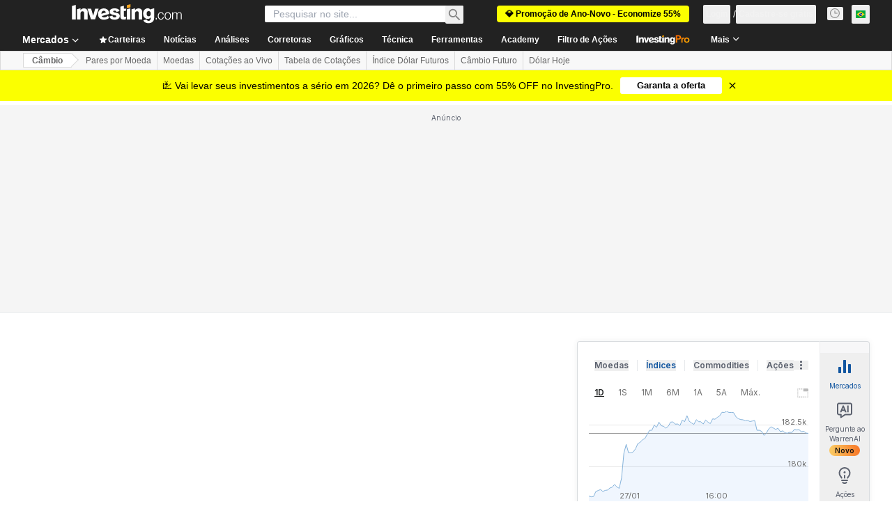

--- FILE ---
content_type: application/javascript
request_url: https://promos.investing.com/eu-a4flkt7l2b/z9gd/9a63d23b-49c1-4335-b698-e7f3ab10af6c/br.investing.com/jsonp/z?cb=1769588224969&callback=__dgohdrnqu4jy4j
body_size: 653
content:
__dgohdrnqu4jy4j({"rand":732509,"success":true,"geo":{"country_code":"US","latitude":37.751,"time_zone":"America/Chicago","country_name":"United States","continent_code":"NA","ip":"13.58.190.76","continent_name":"North America","longitude":-97.822},"ts":1769588225078.0,"da":"bg*br*al|Apple%bt*bm*bs*cb*bu*dl$0^j~m|131.0.0.0%v~d~f~primarySoftwareType|Robot%s~r~dg*e~b~dq*z|Blink%cn*ds*ba*ch*cc*n|Chrome%t~bl*ac~aa~g~y|macOS%ce*ah~bq*bd~dd*cq$0^cl*df*bp*ad|Desktop%bh*c~dc*dn*bi*ae~ci*cx*p~bk*de*bc*i~h|10.15.7%cd*w~cu*ck*l~u~partialIdentification*af~bz*db*ab*q~a*cp$0^dh*k|Apple%cr*ag|-"});

--- FILE ---
content_type: application/javascript
request_url: https://cdn.investing.com/x/9a7a84d/_next/static/chunks/pages/currencies/single-currency-crosses-83a51a668c15d016.js
body_size: -325
content:
(self.webpackChunk_N_E=self.webpackChunk_N_E||[]).push([[8832,8879],{4589:(_,e,s)=>{(window.__NEXT_P=window.__NEXT_P||[]).push(["/currencies/single-currency-crosses",function(){return s(43903)}])},43903:(_,e,s)=>{"use strict";s.r(e),s.d(e,{__N_SSP:()=>r,default:()=>u});let n=s(41781).A;var r=!0;let u=n}},_=>{_.O(0,[8992,4031,7830,6340,2933,3103,58,5059,7231,37,1435,5540,2198,3588,65,1781,6593,636,8792],()=>_(_.s=4589)),_N_E=_.O()}]);